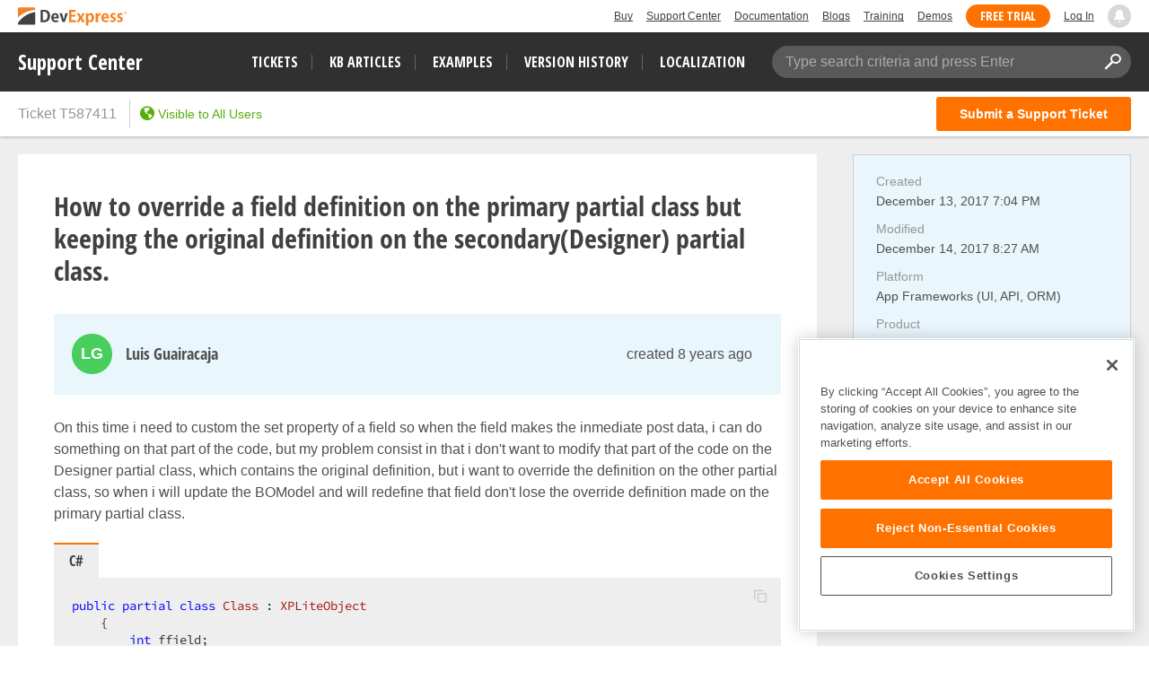

--- FILE ---
content_type: text/javascript
request_url: https://supportcenter.devexpress.com/bundles/scripts/markjquery.js?v=hIAVMreVA7t1wmaTfHK5YBDE06vkbso1XgsmHBa0jEQ
body_size: 5612
content:
function _typeof(e){return(_typeof="function"==typeof Symbol&&"symbol"==typeof Symbol.iterator?function(e){return typeof e}:function(e){return e&&"function"==typeof Symbol&&e.constructor===Symbol&&e!==Symbol.prototype?"symbol":typeof e})(e)}
/*!***************************************************
* mark.js v9.0.0
* https://markjs.io/
* Copyright (c) 2014–2018, Julian Kühnel
* Released under the MIT license https://git.io/vwTVl
*****************************************************/!function(e,t){"object"==("undefined"==typeof exports?"undefined":_typeof(exports))&&"undefined"!=typeof module?module.exports=t(require("jquery")):"function"==typeof define&&define.amd?define(["jquery"],t):e.Mark=t(e.jQuery)}(this,function(e){"use strict";function r(e){return(r="function"==typeof Symbol&&"symbol"==_typeof(Symbol.iterator)?function(e){return _typeof(e)}:function(e){return e&&"function"==typeof Symbol&&e.constructor===Symbol&&e!==Symbol.prototype?"symbol":_typeof(e)})(e)}function o(e,t){if(!(e instanceof t))throw new TypeError("Cannot call a class as a function")}function i(e,t){for(var n=0;n<t.length;n++){var r=t[n];r.enumerable=r.enumerable||!1,r.configurable=!0,"value"in r&&(r.writable=!0),Object.defineProperty(e,r.key,r)}}function t(e,t,n){t&&i(e.prototype,t),n&&i(e,n)}function n(){return(n=Object.assign||function(e){for(var t=1;t<arguments.length;t++){var n,r=arguments[t];for(n in r)Object.prototype.hasOwnProperty.call(r,n)&&(e[n]=r[n])}return e}).apply(this,arguments)}e=e&&e.hasOwnProperty("default")?e.default:e;t(h,[{key:"getContexts",value:function(){var n=[];return(void 0!==this.ctx&&this.ctx?NodeList.prototype.isPrototypeOf(this.ctx)?Array.prototype.slice.call(this.ctx):Array.isArray(this.ctx)?this.ctx:"string"==typeof this.ctx?Array.prototype.slice.call(document.querySelectorAll(this.ctx)):[this.ctx]:[]).forEach(function(t){var e=0<n.filter(function(e){return e.contains(t)}).length;-1!==n.indexOf(t)||e||n.push(t)}),n}},{key:"getIframeContents",value:function(e,t){var n=2<arguments.length&&void 0!==arguments[2]?arguments[2]:function(){};try{var r=e.contentWindow,o=r.document;if(!r||!o)throw new Error("iframe inaccessible")}catch(e){n()}o&&t(o)}},{key:"isIframeBlank",value:function(e){var t="about:blank",n=e.getAttribute("src").trim();return e.contentWindow.location.href===t&&n!==t&&n}},{key:"observeIframeLoad",value:function(e,t,n){function r(){if(!i){i=!0,clearTimeout(a);try{o.isIframeBlank(e)||(e.removeEventListener("load",r),o.getIframeContents(e,t,n))}catch(e){n()}}}var o=this,i=!1,a=null;e.addEventListener("load",r),a=setTimeout(r,this.iframesTimeout)}},{key:"onIframeReady",value:function(e,t,n){try{"complete"!==e.contentWindow.document.readyState||this.isIframeBlank(e)?this.observeIframeLoad(e,t,n):this.getIframeContents(e,t,n)}catch(e){n()}}},{key:"waitForIframes",value:function(e,t){var n=this,r=0;this.forEachIframe(e,function(){return!0},function(e){r++,n.waitForIframes(e.querySelector("html"),function(){--r||t()})},function(e){e||t()})}},{key:"forEachIframe",value:function(e,n,r){function o(){--a<=0&&t(s)}var i=this,t=3<arguments.length&&void 0!==arguments[3]?arguments[3]:function(){},a=(e=e.querySelectorAll("iframe")).length,s=0,e=Array.prototype.slice.call(e);a||o(),e.forEach(function(t){h.matches(t,i.exclude)?o():i.onIframeReady(t,function(e){n(t)&&(s++,r(e)),o()},o)})}},{key:"createIterator",value:function(e,t,n){return document.createNodeIterator(e,t,n,!1)}},{key:"createInstanceOnIframe",value:function(e){return new h(e.querySelector("html"),this.iframes)}},{key:"compareNodeIframe",value:function(e,t,n){if(e.compareDocumentPosition(n)&Node.DOCUMENT_POSITION_PRECEDING){if(null===t)return!0;if(t.compareDocumentPosition(n)&Node.DOCUMENT_POSITION_FOLLOWING)return!0}return!1}},{key:"getIteratorNode",value:function(e){var t=e.previousNode();return{prevNode:t,node:(null===t||e.nextNode())&&e.nextNode()}}},{key:"checkIframeFilter",value:function(e,t,n,r){var o=!1,i=!1;return r.forEach(function(e,t){e.val===n&&(o=t,i=e.handled)}),this.compareNodeIframe(e,t,n)?(!1!==o||i?!1===o||i||(r[o].handled=!0):r.push({val:n,handled:!0}),!0):(!1===o&&r.push({val:n,handled:!1}),!1)}},{key:"handleOpenIframes",value:function(e,t,n,r){var o=this;e.forEach(function(e){e.handled||o.getIframeContents(e.val,function(e){o.createInstanceOnIframe(e).forEachNode(t,n,r)})})}},{key:"iterateThroughNodes",value:function(t,e,n,r,o){for(var i,a,s,c=this,u=this.createIterator(e,t,r),l=[],h=[];s=c.getIteratorNode(u),a=s.prevNode,i=s.node;)this.iframes&&this.forEachIframe(e,function(e){return c.checkIframeFilter(i,a,e,l)},function(e){c.createInstanceOnIframe(e).forEachNode(t,function(e){return h.push(e)},r)}),h.push(i);h.forEach(function(e){n(e)}),this.iframes&&this.handleOpenIframes(l,t,n,r),o()}},{key:"forEachNode",value:function(n,r,o){var i=this,a=3<arguments.length&&void 0!==arguments[3]?arguments[3]:function(){},e=this.getContexts(),s=e.length;s||a(),e.forEach(function(e){function t(){i.iterateThroughNodes(n,e,r,o,function(){--s<=0&&a()})}i.iframes?i.waitForIframes(e,t):t()})}}],[{key:"matches",value:function(t,e){var n,e="string"==typeof e?[e]:e,r=t.matches||t.matchesSelector||t.msMatchesSelector||t.mozMatchesSelector||t.oMatchesSelector||t.webkitMatchesSelector;return!!r&&(n=!1,e.every(function(e){return!r.call(t,e)||!(n=!0)}),n)}}]);var a=h,u=(t(l,[{key:"create",value:function(e){return"disabled"!==this.opt.wildcards&&(e=this.setupWildcardsRegExp(e)),e=this.escapeStr(e),Object.keys(this.opt.synonyms).length&&(e=this.createSynonymsRegExp(e)),(this.opt.ignoreJoiners||this.opt.ignorePunctuation.length)&&(e=this.setupIgnoreJoinersRegExp(e)),this.opt.diacritics&&(e=this.createDiacriticsRegExp(e)),e=this.createMergedBlanksRegExp(e),(this.opt.ignoreJoiners||this.opt.ignorePunctuation.length)&&(e=this.createJoinersRegExp(e)),"disabled"!==this.opt.wildcards&&(e=this.createWildcardsRegExp(e)),e=this.createAccuracyRegExp(e),new RegExp(e,"gm".concat(this.opt.caseSensitive?"":"i"))}},{key:"sortByLength",value:function(e){return e.sort(function(e,t){return e.length===t.length?t<e?1:-1:t.length-e.length})}},{key:"escapeStr",value:function(e){return e.replace(/[\-\[\]\/\{\}\(\)\*\+\?\.\\\^\$\|]/g,"\\$&")}},{key:"createSynonymsRegExp",value:function(e){var t,n,r=this,o=this.opt.synonyms,i=this.opt.caseSensitive?"":"i",a=this.opt.ignoreJoiners||this.opt.ignorePunctuation.length?"\0":"";for(t in o)o.hasOwnProperty(t)&&((n=Array.isArray(o[t])?o[t]:[o[t]]).unshift(t),1<(n=this.sortByLength(n).map(function(e){return"disabled"!==r.opt.wildcards&&(e=r.setupWildcardsRegExp(e)),r.escapeStr(e)}).filter(function(e){return""!==e})).length)&&(e=e.replace(new RegExp("(".concat(n.map(function(e){return r.escapeStr(e)}).join("|"),")"),"gm".concat(i)),a+"(".concat(n.map(function(e){return r.processSynonyms(e)}).join("|"),")")+a));return e}},{key:"processSynonyms",value:function(e){return e=this.opt.ignoreJoiners||this.opt.ignorePunctuation.length?this.setupIgnoreJoinersRegExp(e):e}},{key:"setupWildcardsRegExp",value:function(e){return(e=e.replace(/(?:\\)*\?/g,function(e){return"\\"===e.charAt(0)?"?":""})).replace(/(?:\\)*\*/g,function(e){return"\\"===e.charAt(0)?"*":""})}},{key:"createWildcardsRegExp",value:function(e){var t="withSpaces"===this.opt.wildcards;return e.replace(/\u0001/g,t?"[\\S\\s]?":"\\S?").replace(/\u0002/g,t?"[\\S\\s]*?":"\\S*")}},{key:"setupIgnoreJoinersRegExp",value:function(e){return e.replace(/[^(|)\\]/g,function(e,t,n){n=n.charAt(t+1);return/[(|)\\]/.test(n)||""===n?e:e+"\0"})}},{key:"createJoinersRegExp",value:function(e){var t=[],n=this.opt.ignorePunctuation;return Array.isArray(n)&&n.length&&t.push(this.escapeStr(n.join(""))),this.opt.ignoreJoiners&&t.push("\\u00ad\\u200b\\u200c\\u200d"),t.length?e.split(/\u0000+/).join("[".concat(t.join(""),"]*")):e}},{key:"createDiacriticsRegExp",value:function(n){var r=this.opt.caseSensitive?"":"i",e=this.opt.caseSensitive?["aàáảãạăằắẳẵặâầấẩẫậäåāą","AÀÁẢÃẠĂẰẮẲẴẶÂẦẤẨẪẬÄÅĀĄ","cçćč","CÇĆČ","dđď","DĐĎ","eèéẻẽẹêềếểễệëěēę","EÈÉẺẼẸÊỀẾỂỄỆËĚĒĘ","iìíỉĩịîïī","IÌÍỈĨỊÎÏĪ","lł","LŁ","nñňń","NÑŇŃ","oòóỏõọôồốổỗộơởỡớờợöøō","OÒÓỎÕỌÔỒỐỔỖỘƠỞỠỚỜỢÖØŌ","rř","RŘ","sšśșş","SŠŚȘŞ","tťțţ","TŤȚŢ","uùúủũụưừứửữựûüůū","UÙÚỦŨỤƯỪỨỬỮỰÛÜŮŪ","yýỳỷỹỵÿ","YÝỲỶỸỴŸ","zžżź","ZŽŻŹ"]:["aàáảãạăằắẳẵặâầấẩẫậäåāąAÀÁẢÃẠĂẰẮẲẴẶÂẦẤẨẪẬÄÅĀĄ","cçćčCÇĆČ","dđďDĐĎ","eèéẻẽẹêềếểễệëěēęEÈÉẺẼẸÊỀẾỂỄỆËĚĒĘ","iìíỉĩịîïīIÌÍỈĨỊÎÏĪ","lłLŁ","nñňńNÑŇŃ","oòóỏõọôồốổỗộơởỡớờợöøōOÒÓỎÕỌÔỒỐỔỖỘƠỞỠỚỜỢÖØŌ","rřRŘ","sšśșşSŠŚȘŞ","tťțţTŤȚŢ","uùúủũụưừứửữựûüůūUÙÚỦŨỤƯỪỨỬỮỰÛÜŮŪ","yýỳỷỹỵÿYÝỲỶỸỴŸ","zžżźZŽŻŹ"],o=[];return n.split("").forEach(function(t){e.every(function(e){if(-1!==e.indexOf(t)){if(-1<o.indexOf(e))return!1;n=n.replace(new RegExp("[".concat(e,"]"),"gm".concat(r)),"[".concat(e,"]")),o.push(e)}return!0})}),n}},{key:"createMergedBlanksRegExp",value:function(e){return e.replace(/[\s]+/gim,"[\\s]+")}},{key:"createAccuracyRegExp",value:function(e){var t=this,n=this.opt.accuracy,r="string"==typeof n?n:n.value,n="string"==typeof n?[]:n.limiters,o="";switch(n.forEach(function(e){o+="|".concat(t.escapeStr(e))}),r){case"partially":default:return"()(".concat(e,")");case"complementary":return o="\\s"+(o||this.escapeStr("!\"#$%&'()*+,-./:;<=>?@[\\]^_`{|}~¡¿")),"()([^".concat(o,"]*").concat(e,"[^").concat(o,"]*)");case"exactly":return"(^|\\s".concat(o,")(").concat(e,")(?=$|\\s").concat(o,")")}}}]),l),s=(t(c,[{key:"log",value:function(e){var t=1<arguments.length&&void 0!==arguments[1]?arguments[1]:"debug",n=this.opt.log;this.opt.debug&&"object"===r(n)&&"function"==typeof n[t]&&n[t]("mark.js: ".concat(e))}},{key:"getSeparatedKeywords",value:function(e){var t=this,n=[];return e.forEach(function(e){t.opt.separateWordSearch?e.split(" ").forEach(function(e){e.trim()&&-1===n.indexOf(e)&&n.push(e)}):e.trim()&&-1===n.indexOf(e)&&n.push(e)}),{keywords:n.sort(function(e,t){return t.length-e.length}),length:n.length}}},{key:"isNumeric",value:function(e){return Number(parseFloat(e))==e}},{key:"checkRanges",value:function(e){var o,i,a=this;return Array.isArray(e)&&"[object Object]"===Object.prototype.toString.call(e[0])?(o=[],i=0,e.sort(function(e,t){return e.start-t.start}).forEach(function(e){var t=a.callNoMatchOnInvalidRanges(e,i),n=t.start,r=t.end;t.valid&&(e.start=n,e.length=r-n,o.push(e),i=r)}),o):(this.log("markRanges() will only accept an array of objects"),this.opt.noMatch(e),[])}},{key:"callNoMatchOnInvalidRanges",value:function(e,t){var n,r,o=!1;return e&&void 0!==e.start?(r=(n=parseInt(e.start,10))+parseInt(e.length,10),this.isNumeric(e.start)&&this.isNumeric(e.length)&&0<r-t&&0<r-n?o=!0:(this.log("Ignoring invalid or overlapping range: "+"".concat(JSON.stringify(e))),this.opt.noMatch(e))):(this.log("Ignoring invalid range: ".concat(JSON.stringify(e))),this.opt.noMatch(e)),{start:n,end:r,valid:o}}},{key:"checkWhitespaceRanges",value:function(e,t,n){var r,o=!0,i=n.length,t=t-i,t=parseInt(e.start,10)-t;return(r=(t=i<t?i:t)+parseInt(e.length,10))>i&&this.log("End range automatically set to the max value of ".concat(r=i)),t<0||r-t<0||i<t||i<r?(o=!1,this.log("Invalid range: ".concat(JSON.stringify(e))),this.opt.noMatch(e)):""===n.substring(t,r).replace(/\s+/g,"")&&(o=!1,this.log("Skipping whitespace only range: "+JSON.stringify(e)),this.opt.noMatch(e)),{start:t,end:r,valid:o}}},{key:"getTextNodes",value:function(e){var t=this,n="",r=[];this.iterator.forEachNode(NodeFilter.SHOW_TEXT,function(e){r.push({start:n.length,end:(n+=e.textContent).length,node:e})},function(e){return t.matchesExclude(e.parentNode)?NodeFilter.FILTER_REJECT:NodeFilter.FILTER_ACCEPT},function(){e({value:n,nodes:r})})}},{key:"matchesExclude",value:function(e){return a.matches(e,this.opt.exclude.concat(["script","style","title","head","html"]))}},{key:"wrapRangeInTextNode",value:function(e,t,n){var r=this.opt.element||"mark",e=e.splitText(t),n=e.splitText(n-t),t=document.createElement(r);return t.setAttribute("data-markjs","true"),this.opt.className&&t.setAttribute("class",this.opt.className),t.textContent=e.textContent,e.parentNode.replaceChild(t,e),n}},{key:"wrapRangeInMappedTextNode",value:function(a,s,c,u,l){var h=this;a.nodes.every(function(e,n){var t=a.nodes[n+1];if(void 0===t||t.start>s){if(!u(e.node))return!1;var t=s-e.start,r=(c>e.end?e.end:c)-e.start,o=a.value.substr(0,e.start),i=a.value.substr(r+e.start);if(e.node=h.wrapRangeInTextNode(e.node,t,r),a.value=o+i,a.nodes.forEach(function(e,t){n<=t&&(0<a.nodes[t].start&&t!==n&&(a.nodes[t].start-=r),a.nodes[t].end-=r)}),c-=r,l(e.node.previousSibling,e.start),!(c>e.end))return!1;s=e.end}return!0})}},{key:"wrapGroups",value:function(e,t,n,r){return r((e=this.wrapRangeInTextNode(e,t,t+n)).previousSibling),e}},{key:"separateGroups",value:function(e,t,n,r,o){for(var i=t.length,a=1;a<i;a++){var s=e.textContent.indexOf(t[a]);t[a]&&-1<s&&r(t[a],e)&&(e=this.wrapGroups(e,s,t[a].length,o))}return e}},{key:"wrapMatches",value:function(o,e,i,a,t){var s=this,c=0===e?0:e+1;this.getTextNodes(function(e){e.nodes.forEach(function(e){var t;for(e=e.node;null!==(t=o.exec(e.textContent))&&""!==t[c];){if(s.opt.separateGroups)e=s.separateGroups(e,t,c,i,a);else{if(!i(t[c],e))continue;var n=t.index;if(0!==c)for(var r=1;r<c;r++)n+=t[r].length;e=s.wrapGroups(e,n,t[c].length,a)}o.lastIndex=0}}),t()})}},{key:"wrapMatchesAcrossElements",value:function(i,e,a,s,c){var u=this,l=0===e?0:e+1;this.getTextNodes(function(e){for(var t;null!==(t=i.exec(e.value))&&""!==t[l];){var n=t.index;if(0!==l)for(var r=1;r<l;r++)n+=t[r].length;var o=n+t[l].length;u.wrapRangeInMappedTextNode(e,n,o,function(e){return a(t[l],e)},function(e,t){i.lastIndex=t,s(e)})}c()})}},{key:"wrapRangeFromIndex",value:function(e,s,c,t){var u=this;this.getTextNodes(function(i){var a=i.value.length;e.forEach(function(t,n){var e=u.checkWhitespaceRanges(t,a,i.value),r=e.start,o=e.end;e.valid&&u.wrapRangeInMappedTextNode(i,r,o,function(e){return s(e,t,i.value.substring(r,o),n)},function(e){c(e,t)})}),t()})}},{key:"unwrapMatches",value:function(e){for(var t=e.parentNode,n=document.createDocumentFragment();e.firstChild;)n.appendChild(e.removeChild(e.firstChild));t.replaceChild(n,e),this.ie?this.normalizeTextNode(t):t.normalize()}},{key:"normalizeTextNode",value:function(e){if(e){if(3===e.nodeType)for(;e.nextSibling&&3===e.nextSibling.nodeType;)e.nodeValue+=e.nextSibling.nodeValue,e.parentNode.removeChild(e.nextSibling);else this.normalizeTextNode(e.firstChild);this.normalizeTextNode(e.nextSibling)}}},{key:"markRegExp",value:function(e,t){var n=this,r=(this.opt=t,this.log('Searching with expression "'.concat(e,'"')),0),t="wrapMatches";this[t=this.opt.acrossElements?"wrapMatchesAcrossElements":t](e,this.opt.ignoreGroups,function(e,t){return n.opt.filter(t,e,r)},function(e){r++,n.opt.each(e)},function(){0===r&&n.opt.noMatch(e),n.opt.done(r)})}},{key:"mark",value:function(e,t){var o=this,i=(this.opt=t,0),a="wrapMatches",t=this.getSeparatedKeywords("string"==typeof e?[e]:e),s=t.keywords,c=t.length;this.opt.acrossElements&&(a="wrapMatchesAcrossElements"),0===c?this.opt.done(i):function e(n){var t=new u(o.opt).create(n),r=0;o.log('Searching with expression "'.concat(t,'"')),o[a](t,1,function(e,t){return o.opt.filter(t,n,i,r)},function(e){r++,i++,o.opt.each(e)},function(){0===r&&o.opt.noMatch(n),s[c-1]===n?o.opt.done(i):e(s[s.indexOf(n)+1])})}(s[0])}},{key:"markRanges",value:function(e,t){var o=this,n=(this.opt=t,0),t=this.checkRanges(e);t&&t.length?(this.log("Starting to mark with the following ranges: "+JSON.stringify(t)),this.wrapRangeFromIndex(t,function(e,t,n,r){return o.opt.filter(e,t,n,r)},function(e,t){n++,o.opt.each(e,t)},function(){o.opt.done(n)})):this.opt.done(n)}},{key:"unmark",value:function(e){var n=this,r=(this.opt=e,this.opt.element||"*");r+="[data-markjs]",this.opt.className&&(r+=".".concat(this.opt.className)),this.log('Removal selector "'.concat(r,'"')),this.iterator.forEachNode(NodeFilter.SHOW_ELEMENT,function(e){n.unwrapMatches(e)},function(e){var t=a.matches(e,r),e=n.matchesExclude(e);return!t||e?NodeFilter.FILTER_REJECT:NodeFilter.FILTER_ACCEPT},this.opt.done)}},{key:"opt",set:function(e){this._opt=n({},{element:"",className:"",exclude:[],iframes:!1,iframesTimeout:5e3,separateWordSearch:!0,acrossElements:!1,ignoreGroups:0,each:function(){},noMatch:function(){},filter:function(){return!0},done:function(){},debug:!1,log:window.console},e)},get:function(){return this._opt}},{key:"iterator",get:function(){return new a(this.ctx,this.opt.iframes,this.opt.exclude,this.opt.iframesTimeout)}}]),c);function c(e){o(this,c),this.ctx=e,this.ie=!1;e=window.navigator.userAgent;(-1<e.indexOf("MSIE")||-1<e.indexOf("Trident"))&&(this.ie=!0)}function l(e){o(this,l),this.opt=n({},{diacritics:!0,synonyms:{},accuracy:"partially",caseSensitive:!1,ignoreJoiners:!1,ignorePunctuation:[],wildcards:"disabled"},e)}function h(e){var t=!(1<arguments.length&&void 0!==arguments[1])||arguments[1],n=2<arguments.length&&void 0!==arguments[2]?arguments[2]:[],r=3<arguments.length&&void 0!==arguments[3]?arguments[3]:5e3;o(this,h),this.ctx=e,this.iframes=t,this.exclude=n,this.iframesTimeout=r}return e.fn.mark=function(e,t){return new s(this.get()).mark(e,t),this},e.fn.markRegExp=function(e,t){return new s(this.get()).markRegExp(e,t),this},e.fn.markRanges=function(e,t){return new s(this.get()).markRanges(e,t),this},e.fn.unmark=function(e){return new s(this.get()).unmark(e),this},e});